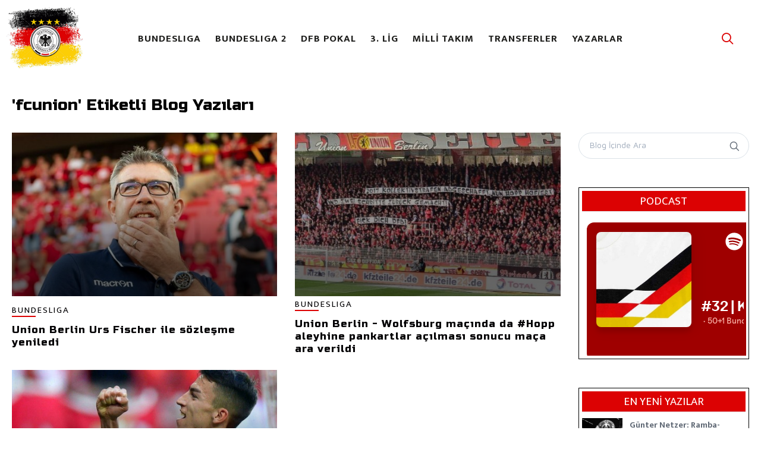

--- FILE ---
content_type: text/html; charset=UTF-8
request_url: https://www.almanfutbolu.com/etiket/fcunion
body_size: 5948
content:
<!DOCTYPE html>
<html lang="tr">
    <head>
    <title>Alman Futbolu | 'fcunion' Etiketli Blog Yazıları</title>
    <meta name="description" content="'fcunion' Etiketli Blog Yazıları" />
        <meta property="og:type" content="website"/>
    <meta property="og:title" content="Alman Futbolu | \'fcunion\' Etiketli Blog Yazıları"/>
    <meta property="og:image" content="https://www.almanfutbolu.com/themes/new/uploads/logo.png" />
    <meta property="og:description" content="\'fcunion\' Etiketli Blog Yazıları"/>
    <meta property="og:url" content="https://www.almanfutbolu.com/etiket/fcunion"/>
    
        <meta name="google-site-verification" content="W09ElYu2EmSVJP44CHIXN0lUtqGjvcoTRYFuMPvVTz4" />
<meta name="robots" content="index, follow">
<meta charset="utf-8">
<meta name="viewport" content="width=device-width, initial-scale=1.0, maximum-scale=1.0, user-scalable=no">
<link rel="icon" type="image/png" href="https://www.almanfutbolu.com/uploads/favicon.png" />
<link href="https://fonts.googleapis.com/css2?family=Anton&family=Russo+One&family=Work+Sans:wght@400;700&family=Mukta:wght@400;700&family=Russo+One&display=swap" rel="stylesheet" />
<link rel="stylesheet" media="screen" href="https://www.almanfutbolu.com/themes/new/css/vendor.min.css" />
<link id="mainStyles" rel="stylesheet" media="screen" href="https://www.almanfutbolu.com/themes/new/css/styles.min.css" />
<link rel="stylesheet" href="https://www.almanfutbolu.com/themes/new/css/jquery.fancybox.css"  />
<link rel="stylesheet" href="https://www.almanfutbolu.com/themes/new/css/custom.css?v=2306" />
<base href="https://www.almanfutbolu.com/" />
<script src="https://www.almanfutbolu.com/themes/new/js/modernizr.min.js"></script>
<script>
    var base = "https://www.almanfutbolu.com";
</script>

    <script src="https://apis.google.com/js/platform.js"></script>
</head>
<body>
    <div class="offcanvas-container" id="mobile-menu">
    
    <nav class="offcanvas-menu">
                <ul>
                            <li>
                                            <a href="https://www.almanfutbolu.com/bundesliga" class=""   ><span> BUNDESLIGA  </span></a>
                                        </li>
                                <li>
                                            <a href="https://www.almanfutbolu.com/bundesliga-2" class=""   ><span> BUNDESLIGA 2  </span></a>
                                        </li>
                                <li>
                                            <a href="https://www.almanfutbolu.com/dfb-pokal" class=""   ><span> DFB POKAL  </span></a>
                                        </li>
                                <li>
                                            <a href="https://www.almanfutbolu.com/3--lig" class=""   ><span> 3. LİG  </span></a>
                                        </li>
                                <li>
                                            <a href="https://www.almanfutbolu.com/milli-takim" class=""   ><span> MİLLİ TAKIM  </span></a>
                                        </li>
                                <li>
                                            <a href="https://www.almanfutbolu.com/transferler" class=""   ><span> TRANSFERLER  </span></a>
                                        </li>
                                <li>
                                            <a href="/yazarlar" class=""   ><span> YAZARLAR  </span></a>
                                        </li>
                        </ul>
        
    </nav>
</div>



<header class="navbar">
    <form class="site-search search-form" method="post">
        <input type="hidden" value="arama" id="su" />
        <input type="text" name="searchprod" id="searchprod" placeholder="Arama" />
        <div class="search-tools"><span class="close-search"><i class="icon-cross"></i></span></div>
        <div class="srctypebox">
            
        </div>
    </form>
    <div class="site-branding">
        <div class="inner">
            <!-- Off-Canvas Toggle (#shop-categories)-->
            <!-- Off-Canvas Toggle (#mobile-menu)--><a class="offcanvas-toggle menu-toggle" href="#mobile-menu" data-toggle="offcanvas"></a>
            <!-- Site Logo--><a class="site-logo" href="https://www.almanfutbolu.com"><img src="https://www.almanfutbolu.com/uploads/logo.png" class="mw130" /></a>
        </div>
    </div>
    <!-- Main Navigation-->
    <nav class="site-menu">
                <ul>
                            <li>
                                            <a href="https://www.almanfutbolu.com/bundesliga" class=""   ><span> BUNDESLIGA  </span></a>
                                        </li>
                                <li>
                                            <a href="https://www.almanfutbolu.com/bundesliga-2" class=""   ><span> BUNDESLIGA 2  </span></a>
                                        </li>
                                <li>
                                            <a href="https://www.almanfutbolu.com/dfb-pokal" class=""   ><span> DFB POKAL  </span></a>
                                        </li>
                                <li>
                                            <a href="https://www.almanfutbolu.com/3--lig" class=""   ><span> 3. LİG  </span></a>
                                        </li>
                                <li>
                                            <a href="https://www.almanfutbolu.com/milli-takim" class=""   ><span> MİLLİ TAKIM  </span></a>
                                        </li>
                                <li>
                                            <a href="https://www.almanfutbolu.com/transferler" class=""   ><span> TRANSFERLER  </span></a>
                                        </li>
                                <li>
                                            <a href="/yazarlar" class=""   ><span> YAZARLAR  </span></a>
                                        </li>
                        </ul>
        
    </nav>
    <!-- Toolbar-->
    <div class="toolbar">
        <div class="inner">
            <div class="tools">
                <div class="search"><i class="icon-search"></i></div>
                    


                
            </div>
        </div>
    </div>

</header>

<div class="modal fade" id="modalBlogSidebar" tabindex="-1">
    <div class="modal-dialog">
        <div class="modal-content">

            <div class="modal-body">
                <section class="widget">
                    <form class="input-group form-group" method="get" action="https://www.almanfutbolu.com/arama"><span class="input-group-btn">
                            <button type="submit"><i class="icon-search"></i></button></span>
                        <input class="form-control" type="search" placeholder="Blog İçinde Ara" name="q" value="" />
                    </form>
                </section>

                <section class="widget widget-featured-posts custom-widget mt-5">
                    <h3 class="widget-title">PODCAST</h3>
                    <iframe src="https://open.spotify.com/embed-podcast/show/6frbAFxYYQ4c6NeFB9vvyZ" width="100%" height="232" frameborder="0" allowtransparency="true" allow="encrypted-media"></iframe>
                </section> 

                <section class="widget widget-featured-posts custom-widget mt-5">
                    <h3 class="widget-title">EN YENİ YAZILAR</h3>
                                            <div class="entry">
                            <div class="entry-thumb"><a href="https://www.almanfutbolu.com/gunter-netzer-ramba-zambanin-asi-bestecisi"><img src="https://www.almanfutbolu.com/themes/new/images/spinnerx.gif" data-src="https://www.almanfutbolu.com/uploads/2025/10/2-thumb-0a2tpmu6bd4ddtbep-102.jpg" class="lazy prldr2" /></a></div>
                            <div class="entry-content">
                                <h4 class="entry-title"><a href="https://www.almanfutbolu.com/gunter-netzer-ramba-zambanin-asi-bestecisi" title="Günter Netzer: Ramba-Zamba&#039;nın Asi Bestecisi">Günter Netzer: Ramba-Zamba&#039;nın Asi Bestecisi</a></h4>
                                <span class="entry-meta"><i class="iconx icon-clock"></i> 28/10/2025</span>
                            </div>
                        </div>
                                            <div class="entry">
                            <div class="entry-thumb"><a href="https://www.almanfutbolu.com/sv-07-elversbergin-sessiz-yukselisi"><img src="https://www.almanfutbolu.com/themes/new/images/spinnerx.gif" data-src="https://www.almanfutbolu.com/uploads/2025/10/2-thumb-0j8i0zukmjkdp9knv-609.jpg" class="lazy prldr2" /></a></div>
                            <div class="entry-content">
                                <h4 class="entry-title"><a href="https://www.almanfutbolu.com/sv-07-elversbergin-sessiz-yukselisi" title="Bir Kasabanın Futbol Masalı: SV 07 Elversberg&#039;in Sessiz Yükselişi">Bir Kasabanın Futbol Masalı: SV 07 Elversberg&#039;in Sessiz Yükselişi</a></h4>
                                <span class="entry-meta"><i class="iconx icon-clock"></i> 23/10/2025</span>
                            </div>
                        </div>
                                            <div class="entry">
                            <div class="entry-thumb"><a href="https://www.almanfutbolu.com/hamburgsv-tarihin-taraftarin-ve-futbolun-kalbi"><img src="https://www.almanfutbolu.com/themes/new/images/spinnerx.gif" data-src="https://www.almanfutbolu.com/uploads/2025/10/2-thumb-0pvm-uha2wkbmht4-233.jpg" class="lazy prldr2" /></a></div>
                            <div class="entry-content">
                                <h4 class="entry-title"><a href="https://www.almanfutbolu.com/hamburgsv-tarihin-taraftarin-ve-futbolun-kalbi" title="Hamburger SV: Tarihin, Taraftarın ve Futbolun&nbsp;Kalbi">Hamburger SV: Tarihin, Taraftarın ve Futbolun&nbsp;Kalbi</a></h4>
                                <span class="entry-meta"><i class="iconx icon-clock"></i> 16/10/2025</span>
                            </div>
                        </div>
                                            <div class="entry">
                            <div class="entry-thumb"><a href="https://www.almanfutbolu.com/1971-bundesliga-skandali-sike-para-ve-futbolun-kara-gunu"><img src="https://www.almanfutbolu.com/themes/new/images/spinnerx.gif" data-src="https://www.almanfutbolu.com/uploads/2025/10/2-thumb-15vwgeggbkm-xxsmccyus4g-255.webp" class="lazy prldr2" /></a></div>
                            <div class="entry-content">
                                <h4 class="entry-title"><a href="https://www.almanfutbolu.com/1971-bundesliga-skandali-sike-para-ve-futbolun-kara-gunu" title="1971 Bundesliga Skandalı: Şike, Para ve Futbolun Kara Günü">1971 Bundesliga Skandalı: Şike, Para ve Futbolun Kara Günü</a></h4>
                                <span class="entry-meta"><i class="iconx icon-clock"></i> 01/10/2025</span>
                            </div>
                        </div>
                                            <div class="entry">
                            <div class="entry-thumb"><a href="https://www.almanfutbolu.com/partita-della-lattina-bir-coca-cola-kutusunun-yazdigi-tarih"><img src="https://www.almanfutbolu.com/themes/new/images/spinnerx.gif" data-src="https://www.almanfutbolu.com/uploads/2025/09/2-thumb-whatsapp-gorsel-2025-09-11-saat-20-50-00fd12a604-499.jpg" class="lazy prldr2" /></a></div>
                            <div class="entry-content">
                                <h4 class="entry-title"><a href="https://www.almanfutbolu.com/partita-della-lattina-bir-coca-cola-kutusunun-yazdigi-tarih" title="Partita della Lattina: Bir Coca-Cola Kutusunun Yazdığı Tarih">Partita della Lattina: Bir Coca-Cola Kutusunun Yazdığı Tarih</a></h4>
                                <span class="entry-meta"><i class="iconx icon-clock"></i> 14/09/2025</span>
                            </div>
                        </div>
                                            <div class="entry">
                            <div class="entry-thumb"><a href="https://www.almanfutbolu.com/almanya-nin-bolunmus-ruhu--lutz-eigendorf-un-olumu-ve-sirlar"><img src="https://www.almanfutbolu.com/themes/new/images/spinnerx.gif" data-src="https://www.almanfutbolu.com/uploads/2024/03/2-thumb-3-582.jpg" class="lazy prldr2" /></a></div>
                            <div class="entry-content">
                                <h4 class="entry-title"><a href="https://www.almanfutbolu.com/almanya-nin-bolunmus-ruhu--lutz-eigendorf-un-olumu-ve-sirlar" title="Almanya&#039;nın Bölünmüş Ruhu: Lutz Eigendorf&#039;un Ölümü ve Sırlar">Almanya&#039;nın Bölünmüş Ruhu: Lutz Eigendorf&#039;un Ölümü ve Sırlar</a></h4>
                                <span class="entry-meta"><i class="iconx icon-clock"></i> 07/03/2024</span>
                            </div>
                        </div>
                                            <div class="entry">
                            <div class="entry-thumb"><a href="https://www.almanfutbolu.com/hayatta-kalmak-icin-surekli-savasmak-istemiyorum-jonas-hector"><img src="https://www.almanfutbolu.com/themes/new/images/spinnerx.gif" data-src="https://www.almanfutbolu.com/uploads/2023/05/2-thumb-1-496.png" class="lazy prldr2" /></a></div>
                            <div class="entry-content">
                                <h4 class="entry-title"><a href="https://www.almanfutbolu.com/hayatta-kalmak-icin-surekli-savasmak-istemiyorum-jonas-hector" title="&bdquo;Hayatta kalmak için sürekli savaşmak istemiyorum&quot; - Jonas Hector Röportaj Çevirisi">&bdquo;Hayatta kalmak için sürekli savaşmak istemiyorum&quot; - Jonas Hector Röportaj Çevirisi</a></h4>
                                <span class="entry-meta"><i class="iconx icon-clock"></i> 27/05/2023</span>
                            </div>
                        </div>
                                            <div class="entry">
                            <div class="entry-thumb"><a href="https://www.almanfutbolu.com/almanyanin-sag-sol-derbisi-st-pauli--hansa-rostocka-karsi"><img src="https://www.almanfutbolu.com/themes/new/images/spinnerx.gif" data-src="https://www.almanfutbolu.com/uploads/2023/02/2-thumb-image1-323.jpeg" class="lazy prldr2" /></a></div>
                            <div class="entry-content">
                                <h4 class="entry-title"><a href="https://www.almanfutbolu.com/almanyanin-sag-sol-derbisi-st-pauli--hansa-rostocka-karsi" title="Almanya&#039;nın Sağ-Sol Derbisi: St. Pauli, Hansa Rostock&#039;a Karşı">Almanya&#039;nın Sağ-Sol Derbisi: St. Pauli, Hansa Rostock&#039;a Karşı</a></h4>
                                <span class="entry-meta"><i class="iconx icon-clock"></i> 02/02/2023</span>
                            </div>
                        </div>
                                            <div class="entry">
                            <div class="entry-thumb"><a href="https://www.almanfutbolu.com/bundesrapor-22-23--14"><img src="https://www.almanfutbolu.com/themes/new/images/spinnerx.gif" data-src="https://www.almanfutbolu.com/uploads/2021/01/2-thumb-8-thumb-dalv6axw4aaudnk-002-060.jpg" class="lazy prldr2" /></a></div>
                            <div class="entry-content">
                                <h4 class="entry-title"><a href="https://www.almanfutbolu.com/bundesrapor-22-23--14" title="Bundesrapor 22/23 #14">Bundesrapor 22/23 #14</a></h4>
                                <span class="entry-meta"><i class="iconx icon-clock"></i> 11/11/2022</span>
                            </div>
                        </div>
                                            <div class="entry">
                            <div class="entry-thumb"><a href="https://www.almanfutbolu.com/bundesrapor-22-23--13"><img src="https://www.almanfutbolu.com/themes/new/images/spinnerx.gif" data-src="https://www.almanfutbolu.com/uploads/2021/01/2-thumb-8-thumb-dalv6axw4aaudnk-002-060.jpg" class="lazy prldr2" /></a></div>
                            <div class="entry-content">
                                <h4 class="entry-title"><a href="https://www.almanfutbolu.com/bundesrapor-22-23--13" title="Bundesrapor 22/23 #13">Bundesrapor 22/23 #13</a></h4>
                                <span class="entry-meta"><i class="iconx icon-clock"></i> 07/11/2022</span>
                            </div>
                        </div>
                    
                </section>

                <section class="widget widget-featured-posts custom-widget mt-5">
                    <h3 class="widget-title">Yazarlar</h3>
                                            <div class="entry">
                            <div class="entry-thumb"><a href="https://www.almanfutbolu.com/yazar/ali-ece"><img src="https://www.almanfutbolu.com/themes/new/images/spinnerx.gif" data-src="https://www.almanfutbolu.com/uploads/2019/12/5b100f8466a97c43510e3ae6-071.png" class="lazy prldr2" /></a></div>
                            <div class="entry-content">
                                <h4 class="entry-title"><a href="https://www.almanfutbolu.com/yazar/ali-ece" title="Ali Ece">Ali Ece</a></h4>
                            </div>
                        </div>
                                            <div class="entry">
                            <div class="entry-thumb"><a href="https://www.almanfutbolu.com/yazar/atilay-ozturk"><img src="https://www.almanfutbolu.com/themes/new/images/spinnerx.gif" data-src="https://www.almanfutbolu.com/uploads/2021/06/6xhkboyh400x400-712.jpg" class="lazy prldr2" /></a></div>
                            <div class="entry-content">
                                <h4 class="entry-title"><a href="https://www.almanfutbolu.com/yazar/atilay-ozturk" title="Atılay Öztürk">Atılay Öztürk</a></h4>
                            </div>
                        </div>
                                            <div class="entry">
                            <div class="entry-thumb"><a href="https://www.almanfutbolu.com/yazar/bektas-aras"><img src="https://www.almanfutbolu.com/themes/new/images/spinnerx.gif" data-src="https://www.almanfutbolu.com/uploads/2020/08/whatsapp-image-2020-08-13-at-19-54-04-285.jpeg" class="lazy prldr2" /></a></div>
                            <div class="entry-content">
                                <h4 class="entry-title"><a href="https://www.almanfutbolu.com/yazar/bektas-aras" title="Bektaş Aras">Bektaş Aras</a></h4>
                            </div>
                        </div>
                                            <div class="entry">
                            <div class="entry-thumb"><a href="https://www.almanfutbolu.com/yazar/duran-erdem"><img src="https://www.almanfutbolu.com/themes/new/images/spinnerx.gif" data-src="https://www.almanfutbolu.com/uploads/2021/03/b99ea81c-6f0b-4592-b497-92dd040482b1-964.jpg" class="lazy prldr2" /></a></div>
                            <div class="entry-content">
                                <h4 class="entry-title"><a href="https://www.almanfutbolu.com/yazar/duran-erdem" title="Duran Erdem">Duran Erdem</a></h4>
                            </div>
                        </div>
                                            <div class="entry">
                            <div class="entry-thumb"><a href="https://www.almanfutbolu.com/yazar/eintracht-frankfurt-turkiye"><img src="https://www.almanfutbolu.com/themes/new/images/spinnerx.gif" data-src="https://www.almanfutbolu.com/uploads/2019/10/qkj3iboa400x400-497.jpg" class="lazy prldr2" /></a></div>
                            <div class="entry-content">
                                <h4 class="entry-title"><a href="https://www.almanfutbolu.com/yazar/eintracht-frankfurt-turkiye" title="Eintracht Frankfurt Türkiye">Eintracht Frankfurt Türkiye</a></h4>
                            </div>
                        </div>
                                            <div class="entry">
                            <div class="entry-thumb"><a href="https://www.almanfutbolu.com/yazar/kerem-kizilboga"><img src="https://www.almanfutbolu.com/themes/new/images/spinnerx.gif" data-src="https://www.almanfutbolu.com/uploads/2021/03/u6ugpej1-874.jpg" class="lazy prldr2" /></a></div>
                            <div class="entry-content">
                                <h4 class="entry-title"><a href="https://www.almanfutbolu.com/yazar/kerem-kizilboga" title="Kerem Kızılboğa">Kerem Kızılboğa</a></h4>
                            </div>
                        </div>
                                            <div class="entry">
                            <div class="entry-thumb"><a href="https://www.almanfutbolu.com/yazar/mert-efe-ertem"><img src="https://www.almanfutbolu.com/themes/new/images/spinnerx.gif" data-src="https://www.almanfutbolu.com/uploads/2020/10/sss-189.jpg" class="lazy prldr2" /></a></div>
                            <div class="entry-content">
                                <h4 class="entry-title"><a href="https://www.almanfutbolu.com/yazar/mert-efe-ertem" title="Mert Efe Ertem">Mert Efe Ertem</a></h4>
                            </div>
                        </div>
                                            <div class="entry">
                            <div class="entry-thumb"><a href="https://www.almanfutbolu.com/yazar/mustafa-yigit"><img src="https://www.almanfutbolu.com/themes/new/images/spinnerx.gif" data-src="https://www.almanfutbolu.com/uploads/2022/05/ss-750.jpg" class="lazy prldr2" /></a></div>
                            <div class="entry-content">
                                <h4 class="entry-title"><a href="https://www.almanfutbolu.com/yazar/mustafa-yigit" title="Mustafa Yiğit">Mustafa Yiğit</a></h4>
                            </div>
                        </div>
                                            <div class="entry">
                            <div class="entry-thumb"><a href="https://www.almanfutbolu.com/yazar/ozan-can-sulum"><img src="https://www.almanfutbolu.com/themes/new/images/spinnerx.gif" data-src="https://www.almanfutbolu.com/uploads/2020/06/rb6kcxa400x400-076.jpg" class="lazy prldr2" /></a></div>
                            <div class="entry-content">
                                <h4 class="entry-title"><a href="https://www.almanfutbolu.com/yazar/ozan-can-sulum" title="Ozan Can Sülüm">Ozan Can Sülüm</a></h4>
                            </div>
                        </div>
                                            <div class="entry">
                            <div class="entry-thumb"><a href="https://www.almanfutbolu.com/yazar/samet-ozden"><img src="https://www.almanfutbolu.com/themes/new/images/spinnerx.gif" data-src="https://www.almanfutbolu.com/uploads/2018/02/img-20170510-wa0038-907.jpg" class="lazy prldr2" /></a></div>
                            <div class="entry-content">
                                <h4 class="entry-title"><a href="https://www.almanfutbolu.com/yazar/samet-ozden" title="Samet Özden">Samet Özden</a></h4>
                            </div>
                        </div>
                                            <div class="entry">
                            <div class="entry-thumb"><a href="https://www.almanfutbolu.com/yazar/st--pauli-turkiye"><img src="https://www.almanfutbolu.com/themes/new/images/spinnerx.gif" data-src="https://www.almanfutbolu.com/uploads/2023/02/vpzc4ip9400x400-125.jpg" class="lazy prldr2" /></a></div>
                            <div class="entry-content">
                                <h4 class="entry-title"><a href="https://www.almanfutbolu.com/yazar/st--pauli-turkiye" title="St. Pauli Türkiye">St. Pauli Türkiye</a></h4>
                            </div>
                        </div>
                                            <div class="entry">
                            <div class="entry-thumb"><a href="https://www.almanfutbolu.com/yazar/veli-ismail"><img src="https://www.almanfutbolu.com/themes/new/images/spinnerx.gif" data-src="https://www.almanfutbolu.com/uploads/2020/09/tsmsrlod-673.jpg" class="lazy prldr2" /></a></div>
                            <div class="entry-content">
                                <h4 class="entry-title"><a href="https://www.almanfutbolu.com/yazar/veli-ismail" title="Veli İsmail">Veli İsmail</a></h4>
                            </div>
                        </div>
                                            <div class="entry">
                            <div class="entry-thumb"><a href="https://www.almanfutbolu.com/yazar/yasin-cantali"><img src="https://www.almanfutbolu.com/themes/new/images/spinnerx.gif" data-src="https://www.almanfutbolu.com/uploads/2021/04/kkpbip4-208.jpg" class="lazy prldr2" /></a></div>
                            <div class="entry-content">
                                <h4 class="entry-title"><a href="https://www.almanfutbolu.com/yazar/yasin-cantali" title="Yasin Çantalı">Yasin Çantalı</a></h4>
                            </div>
                        </div>
                    
                </section>

                <section class="widget widget-tags custom-widget mt-5">
                    <h3 class="widget-title">Popüler Etiketler</h3>
                                            <a class="tag" href="https://www.almanfutbolu.com/etiket/wembley">#wembley</a>
                                            <a class="tag" href="https://www.almanfutbolu.com/etiket/franz-beckenbauer">#franz beckenbauer</a>
                                            <a class="tag" href="https://www.almanfutbolu.com/etiket/bayern">#Bayern</a>
                                            <a class="tag" href="https://www.almanfutbolu.com/etiket/hamburg">#Hamburg</a>
                                            <a class="tag" href="https://www.almanfutbolu.com/etiket/euro-1972">#euro 1972</a>
                                            <a class="tag" href="https://www.almanfutbolu.com/etiket/bundesliga">#bundesliga</a>
                                            <a class="tag" href="https://www.almanfutbolu.com/etiket/monchengladbach">#mönchengladbach</a>
                                            <a class="tag" href="https://www.almanfutbolu.com/etiket/gunter-netzer">#Günter Netzer</a>
                                            <a class="tag" href="https://www.almanfutbolu.com/etiket/elversberg">#elversberg</a>
                                            <a class="tag" href="https://www.almanfutbolu.com/etiket/spiesen-elversberg">#Spiesen Elversberg</a>
                                            <a class="tag" href="https://www.almanfutbolu.com/etiket/horst-steffen">#Horst Steffen</a>
                                            <a class="tag" href="https://www.almanfutbolu.com/etiket/2--bundesliga">#2. Bundesliga</a>
                                            <a class="tag" href="https://www.almanfutbolu.com/etiket/st--pauli">#St. Pauli</a>
                                            <a class="tag" href="https://www.almanfutbolu.com/etiket/volksparkstadion">#Volksparkstadion</a>
                                            <a class="tag" href="https://www.almanfutbolu.com/etiket/uwe-seeler">#Uwe Seeler</a>
                    
                </section>
            </div>
        </div>
    </div>
</div>


<div class="offcanvas-wrapper">

    <div class="page-title">
        <div class="container">
            <div class="column">
                <h1>'fcunion' Etiketli Blog Yazıları</h1>
            </div>
        </div>
    </div>

    <div class="container padding-bottom-3x mb-1">
        <div class="row">
            <div class="col-xl-9 col-lg-8">
                <div class="row">
                                            <div class="col-md-6 mb-4 blog-post custom-post">
                                                        <div class="post-summary-container">
                                <div class="post-summary d-flex align-items-center flex-wrap justify-content-center">
                                    <div class="post-precontent">Bundesliga&#039;nın yeni ekibi Union Berlin teknik direktörü Urs Fischer ile sözleşmesini 1 sene daha uzattı.

Fischer&#039;in sözleşmesi 2021&#039;de sona erecek.

#fcunion 
</div>
                                    <a href="https://www.almanfutbolu.com/union-berlin-urs-fischer-ile-sozlesme-yeniledi" class="btn btn-secondary br-0">Devamı</a>
                                </div>
                            </div>
                            <a class="post-thumb imgwh100" href="https://www.almanfutbolu.com/union-berlin-urs-fischer-ile-sozlesme-yeniledi">
                                <img src="https://www.almanfutbolu.com/themes/new/images/spinnerx.gif" data-src="https://www.almanfutbolu.com/uploads/2019/10/1-thumb-EFTQzf7XYAAegOb.jpg" title="Union Berlin Urs Fischer ile sözleşme yeniledi" alt="Union Berlin Urs Fischer ile sözleşme yeniledi" class="lazy prldr2" />
                            </a>
                            <div class="post-caption d-flex flex-wrap align-content-center">
                                <a class="pcategory" href="https://www.almanfutbolu.com/blog/bundesliga">BUNDESLIGA</a>
                                <h3 class="post-title"><a href="https://www.almanfutbolu.com/union-berlin-urs-fischer-ile-sozlesme-yeniledi" title="Union Berlin Urs Fischer ile sözleşme yeniledi">Union Berlin Urs Fischer ile sözleşme yeniledi</a></h3>
                            </div>
                        </div>
                                            <div class="col-md-6 mb-4 blog-post custom-post">
                                                        <div class="post-summary-container">
                                <div class="post-summary d-flex align-items-center flex-wrap justify-content-center">
                                    <div class="post-precontent">Union Berlin - Wolfsburg maçında da #Hopp aleyhine pankartlar açılması sonucu maça ara verildi.

#fcunion #fcuwob 
Maç kaldığı yerden devam ediyor.
</div>
                                    <a href="https://www.almanfutbolu.com/union-berlin---wolfsburg-macinda-da--hopp-aleyhine-pankartlar-acilmasi-sonucu-maca-ara-verildi" class="btn btn-secondary br-0">Devamı</a>
                                </div>
                            </div>
                            <a class="post-thumb imgwh100" href="https://www.almanfutbolu.com/union-berlin---wolfsburg-macinda-da--hopp-aleyhine-pankartlar-acilmasi-sonucu-maca-ara-verildi">
                                <img src="https://www.almanfutbolu.com/themes/new/images/spinnerx.gif" data-src="https://www.almanfutbolu.com/uploads/2020/03/1-thumb-ESBuM6SWoAEaDnU.jpg" title="Union Berlin - Wolfsburg maçında da #Hopp aleyhine pankartlar açılması sonucu maça ara verildi" alt="Union Berlin - Wolfsburg maçında da #Hopp aleyhine pankartlar açılması sonucu maça ara verildi" class="lazy prldr2" />
                            </a>
                            <div class="post-caption d-flex flex-wrap align-content-center">
                                <a class="pcategory" href="https://www.almanfutbolu.com/blog/bundesliga">BUNDESLIGA</a>
                                <h3 class="post-title"><a href="https://www.almanfutbolu.com/union-berlin---wolfsburg-macinda-da--hopp-aleyhine-pankartlar-acilmasi-sonucu-maca-ara-verildi" title="Union Berlin - Wolfsburg maçında da #Hopp aleyhine pankartlar açılması sonucu maça ara verildi">Union Berlin - Wolfsburg maçında da #Hopp aleyhine pankartlar açılması sonucu maça ara verildi</a></h3>
                            </div>
                        </div>
                                            <div class="col-md-6 mb-4 blog-post custom-post">
                                                        <div class="post-summary-container">
                                <div class="post-summary d-flex align-items-center flex-wrap justify-content-center">
                                    <div class="post-precontent">Union Berlin, Slavia Prag oyuncusu Hırvat forvet Petar Musa&#039;yı satın alma opsiyonu ile sezon sonuna kadar kiraladı. 
#FCUnion #DeadlineDay 
</div>
                                    <a href="https://www.almanfutbolu.com/union-berlin-petar-musa---039-yi-satin-alma-opsiyonu-ile-sezon-sonuna-kadar-kiraladi" class="btn btn-secondary br-0">Devamı</a>
                                </div>
                            </div>
                            <a class="post-thumb imgwh100" href="https://www.almanfutbolu.com/union-berlin-petar-musa---039-yi-satin-alma-opsiyonu-ile-sezon-sonuna-kadar-kiraladi">
                                <img src="https://www.almanfutbolu.com/themes/new/images/spinnerx.gif" data-src="https://www.almanfutbolu.com/uploads/2021/02/1-thumb-EtJeqILXEAI-dzv.jpg" title="Union Berlin Petar Musa&#039;yı satın alma opsiyonu ile sezon sonuna kadar kiraladı" alt="Union Berlin Petar Musa&#039;yı satın alma opsiyonu ile sezon sonuna kadar kiraladı" class="lazy prldr2" />
                            </a>
                            <div class="post-caption d-flex flex-wrap align-content-center">
                                <a class="pcategory" href="https://www.almanfutbolu.com/blog/transferler">TRANSFERLER</a>
                                <h3 class="post-title"><a href="https://www.almanfutbolu.com/union-berlin-petar-musa---039-yi-satin-alma-opsiyonu-ile-sezon-sonuna-kadar-kiraladi" title="Union Berlin Petar Musa&#039;yı satın alma opsiyonu ile sezon sonuna kadar kiraladı">Union Berlin Petar Musa&#039;yı satın alma opsiyonu ile sezon sonuna kadar kiraladı</a></h3>
                            </div>
                        </div>
                    
                </div>
                
            </div>

            <div class="col-xl-3 col-lg-4">
                <button class="sidebar-toggle position-left" data-toggle="modal" data-target="#modalBlogSidebar"><i class="icon-layout"></i></button>
                <aside class="sidebar sidebar-offcanvas">

                    <section class="widget">
                        <form class="input-group form-group" method="get" action="https://www.almanfutbolu.com/blog"><span class="input-group-btn">
                                <button type="submit"><i class="icon-search"></i></button></span>
                            <input class="form-control" type="search" placeholder="Blog İçinde Ara" name="q" value="" />
                        </form>
                    </section>


                    <section class="widget widget-featured-posts custom-widget mt-5">
                        <h3 class="widget-title">PODCAST</h3>
                        <iframe src="https://open.spotify.com/embed-podcast/show/6frbAFxYYQ4c6NeFB9vvyZ" width="100%" height="232" frameborder="0" allowtransparency="true" allow="encrypted-media"></iframe>
                    </section> 
                        
                    <section class="widget widget-featured-posts custom-widget mt-5">
                        <h3 class="widget-title">EN YENİ YAZILAR</h3>
                                                    <div class="entry">
                                <div class="entry-thumb"><a href="https://www.almanfutbolu.com/gunter-netzer-ramba-zambanin-asi-bestecisi"><img src="https://www.almanfutbolu.com/themes/new/images/spinnerx.gif" data-src="https://www.almanfutbolu.com/uploads/2025/10/2-thumb-0a2tpmu6bd4ddtbep-102.jpg" class="lazy prldr2" /></a></div>
                                <div class="entry-content">
                                    <h4 class="entry-title"><a href="https://www.almanfutbolu.com/gunter-netzer-ramba-zambanin-asi-bestecisi" title="Günter Netzer: Ramba-Zamba&#039;nın Asi Bestecisi">Günter Netzer: Ramba-Zamba&#039;nın Asi Bestecisi</a></h4>
                                    <span class="entry-meta"><i class="iconx icon-clock"></i> 28/10/2025</span>
                                </div>
                            </div>
                                                    <div class="entry">
                                <div class="entry-thumb"><a href="https://www.almanfutbolu.com/sv-07-elversbergin-sessiz-yukselisi"><img src="https://www.almanfutbolu.com/themes/new/images/spinnerx.gif" data-src="https://www.almanfutbolu.com/uploads/2025/10/2-thumb-0j8i0zukmjkdp9knv-609.jpg" class="lazy prldr2" /></a></div>
                                <div class="entry-content">
                                    <h4 class="entry-title"><a href="https://www.almanfutbolu.com/sv-07-elversbergin-sessiz-yukselisi" title="Bir Kasabanın Futbol Masalı: SV 07 Elversberg&#039;in Sessiz Yükselişi">Bir Kasabanın Futbol Masalı: SV 07 Elversberg&#039;in Sessiz Yükselişi</a></h4>
                                    <span class="entry-meta"><i class="iconx icon-clock"></i> 23/10/2025</span>
                                </div>
                            </div>
                                                    <div class="entry">
                                <div class="entry-thumb"><a href="https://www.almanfutbolu.com/hamburgsv-tarihin-taraftarin-ve-futbolun-kalbi"><img src="https://www.almanfutbolu.com/themes/new/images/spinnerx.gif" data-src="https://www.almanfutbolu.com/uploads/2025/10/2-thumb-0pvm-uha2wkbmht4-233.jpg" class="lazy prldr2" /></a></div>
                                <div class="entry-content">
                                    <h4 class="entry-title"><a href="https://www.almanfutbolu.com/hamburgsv-tarihin-taraftarin-ve-futbolun-kalbi" title="Hamburger SV: Tarihin, Taraftarın ve Futbolun&nbsp;Kalbi">Hamburger SV: Tarihin, Taraftarın ve Futbolun&nbsp;Kalbi</a></h4>
                                    <span class="entry-meta"><i class="iconx icon-clock"></i> 16/10/2025</span>
                                </div>
                            </div>
                                                    <div class="entry">
                                <div class="entry-thumb"><a href="https://www.almanfutbolu.com/1971-bundesliga-skandali-sike-para-ve-futbolun-kara-gunu"><img src="https://www.almanfutbolu.com/themes/new/images/spinnerx.gif" data-src="https://www.almanfutbolu.com/uploads/2025/10/2-thumb-15vwgeggbkm-xxsmccyus4g-255.webp" class="lazy prldr2" /></a></div>
                                <div class="entry-content">
                                    <h4 class="entry-title"><a href="https://www.almanfutbolu.com/1971-bundesliga-skandali-sike-para-ve-futbolun-kara-gunu" title="1971 Bundesliga Skandalı: Şike, Para ve Futbolun Kara Günü">1971 Bundesliga Skandalı: Şike, Para ve Futbolun Kara Günü</a></h4>
                                    <span class="entry-meta"><i class="iconx icon-clock"></i> 01/10/2025</span>
                                </div>
                            </div>
                                                    <div class="entry">
                                <div class="entry-thumb"><a href="https://www.almanfutbolu.com/partita-della-lattina-bir-coca-cola-kutusunun-yazdigi-tarih"><img src="https://www.almanfutbolu.com/themes/new/images/spinnerx.gif" data-src="https://www.almanfutbolu.com/uploads/2025/09/2-thumb-whatsapp-gorsel-2025-09-11-saat-20-50-00fd12a604-499.jpg" class="lazy prldr2" /></a></div>
                                <div class="entry-content">
                                    <h4 class="entry-title"><a href="https://www.almanfutbolu.com/partita-della-lattina-bir-coca-cola-kutusunun-yazdigi-tarih" title="Partita della Lattina: Bir Coca-Cola Kutusunun Yazdığı Tarih">Partita della Lattina: Bir Coca-Cola Kutusunun Yazdığı Tarih</a></h4>
                                    <span class="entry-meta"><i class="iconx icon-clock"></i> 14/09/2025</span>
                                </div>
                            </div>
                                                    <div class="entry">
                                <div class="entry-thumb"><a href="https://www.almanfutbolu.com/almanya-nin-bolunmus-ruhu--lutz-eigendorf-un-olumu-ve-sirlar"><img src="https://www.almanfutbolu.com/themes/new/images/spinnerx.gif" data-src="https://www.almanfutbolu.com/uploads/2024/03/2-thumb-3-582.jpg" class="lazy prldr2" /></a></div>
                                <div class="entry-content">
                                    <h4 class="entry-title"><a href="https://www.almanfutbolu.com/almanya-nin-bolunmus-ruhu--lutz-eigendorf-un-olumu-ve-sirlar" title="Almanya&#039;nın Bölünmüş Ruhu: Lutz Eigendorf&#039;un Ölümü ve Sırlar">Almanya&#039;nın Bölünmüş Ruhu: Lutz Eigendorf&#039;un Ölümü ve Sırlar</a></h4>
                                    <span class="entry-meta"><i class="iconx icon-clock"></i> 07/03/2024</span>
                                </div>
                            </div>
                                                    <div class="entry">
                                <div class="entry-thumb"><a href="https://www.almanfutbolu.com/hayatta-kalmak-icin-surekli-savasmak-istemiyorum-jonas-hector"><img src="https://www.almanfutbolu.com/themes/new/images/spinnerx.gif" data-src="https://www.almanfutbolu.com/uploads/2023/05/2-thumb-1-496.png" class="lazy prldr2" /></a></div>
                                <div class="entry-content">
                                    <h4 class="entry-title"><a href="https://www.almanfutbolu.com/hayatta-kalmak-icin-surekli-savasmak-istemiyorum-jonas-hector" title="&bdquo;Hayatta kalmak için sürekli savaşmak istemiyorum&quot; - Jonas Hector Röportaj Çevirisi">&bdquo;Hayatta kalmak için sürekli savaşmak istemiyorum&quot; - Jonas Hector Röportaj Çevirisi</a></h4>
                                    <span class="entry-meta"><i class="iconx icon-clock"></i> 27/05/2023</span>
                                </div>
                            </div>
                                                    <div class="entry">
                                <div class="entry-thumb"><a href="https://www.almanfutbolu.com/almanyanin-sag-sol-derbisi-st-pauli--hansa-rostocka-karsi"><img src="https://www.almanfutbolu.com/themes/new/images/spinnerx.gif" data-src="https://www.almanfutbolu.com/uploads/2023/02/2-thumb-image1-323.jpeg" class="lazy prldr2" /></a></div>
                                <div class="entry-content">
                                    <h4 class="entry-title"><a href="https://www.almanfutbolu.com/almanyanin-sag-sol-derbisi-st-pauli--hansa-rostocka-karsi" title="Almanya&#039;nın Sağ-Sol Derbisi: St. Pauli, Hansa Rostock&#039;a Karşı">Almanya&#039;nın Sağ-Sol Derbisi: St. Pauli, Hansa Rostock&#039;a Karşı</a></h4>
                                    <span class="entry-meta"><i class="iconx icon-clock"></i> 02/02/2023</span>
                                </div>
                            </div>
                                                    <div class="entry">
                                <div class="entry-thumb"><a href="https://www.almanfutbolu.com/bundesrapor-22-23--14"><img src="https://www.almanfutbolu.com/themes/new/images/spinnerx.gif" data-src="https://www.almanfutbolu.com/uploads/2021/01/2-thumb-8-thumb-dalv6axw4aaudnk-002-060.jpg" class="lazy prldr2" /></a></div>
                                <div class="entry-content">
                                    <h4 class="entry-title"><a href="https://www.almanfutbolu.com/bundesrapor-22-23--14" title="Bundesrapor 22/23 #14">Bundesrapor 22/23 #14</a></h4>
                                    <span class="entry-meta"><i class="iconx icon-clock"></i> 11/11/2022</span>
                                </div>
                            </div>
                                                    <div class="entry">
                                <div class="entry-thumb"><a href="https://www.almanfutbolu.com/bundesrapor-22-23--13"><img src="https://www.almanfutbolu.com/themes/new/images/spinnerx.gif" data-src="https://www.almanfutbolu.com/uploads/2021/01/2-thumb-8-thumb-dalv6axw4aaudnk-002-060.jpg" class="lazy prldr2" /></a></div>
                                <div class="entry-content">
                                    <h4 class="entry-title"><a href="https://www.almanfutbolu.com/bundesrapor-22-23--13" title="Bundesrapor 22/23 #13">Bundesrapor 22/23 #13</a></h4>
                                    <span class="entry-meta"><i class="iconx icon-clock"></i> 07/11/2022</span>
                                </div>
                            </div>
                        
                    </section>


                    <section class="widget widget-featured-posts custom-widget mt-5">
                        <h3 class="widget-title">Yazarlar</h3>
                                                    <div class="entry">
                                <div class="entry-thumb"><a href="https://www.almanfutbolu.com/yazar/ali-ece"><img src="https://www.almanfutbolu.com/themes/new/images/spinnerx.gif" data-src="https://www.almanfutbolu.com/uploads/2019/12/5b100f8466a97c43510e3ae6-071.png" class="lazy prldr2" /></a></div>
                                <div class="entry-content">
                                    <h4 class="entry-title"><a href="https://www.almanfutbolu.com/yazar/ali-ece" title="Ali Ece">Ali Ece</a></h4>
                                </div>
                            </div>
                                                    <div class="entry">
                                <div class="entry-thumb"><a href="https://www.almanfutbolu.com/yazar/atilay-ozturk"><img src="https://www.almanfutbolu.com/themes/new/images/spinnerx.gif" data-src="https://www.almanfutbolu.com/uploads/2021/06/6xhkboyh400x400-712.jpg" class="lazy prldr2" /></a></div>
                                <div class="entry-content">
                                    <h4 class="entry-title"><a href="https://www.almanfutbolu.com/yazar/atilay-ozturk" title="Atılay Öztürk">Atılay Öztürk</a></h4>
                                </div>
                            </div>
                                                    <div class="entry">
                                <div class="entry-thumb"><a href="https://www.almanfutbolu.com/yazar/bektas-aras"><img src="https://www.almanfutbolu.com/themes/new/images/spinnerx.gif" data-src="https://www.almanfutbolu.com/uploads/2020/08/whatsapp-image-2020-08-13-at-19-54-04-285.jpeg" class="lazy prldr2" /></a></div>
                                <div class="entry-content">
                                    <h4 class="entry-title"><a href="https://www.almanfutbolu.com/yazar/bektas-aras" title="Bektaş Aras">Bektaş Aras</a></h4>
                                </div>
                            </div>
                                                    <div class="entry">
                                <div class="entry-thumb"><a href="https://www.almanfutbolu.com/yazar/duran-erdem"><img src="https://www.almanfutbolu.com/themes/new/images/spinnerx.gif" data-src="https://www.almanfutbolu.com/uploads/2021/03/b99ea81c-6f0b-4592-b497-92dd040482b1-964.jpg" class="lazy prldr2" /></a></div>
                                <div class="entry-content">
                                    <h4 class="entry-title"><a href="https://www.almanfutbolu.com/yazar/duran-erdem" title="Duran Erdem">Duran Erdem</a></h4>
                                </div>
                            </div>
                                                    <div class="entry">
                                <div class="entry-thumb"><a href="https://www.almanfutbolu.com/yazar/eintracht-frankfurt-turkiye"><img src="https://www.almanfutbolu.com/themes/new/images/spinnerx.gif" data-src="https://www.almanfutbolu.com/uploads/2019/10/qkj3iboa400x400-497.jpg" class="lazy prldr2" /></a></div>
                                <div class="entry-content">
                                    <h4 class="entry-title"><a href="https://www.almanfutbolu.com/yazar/eintracht-frankfurt-turkiye" title="Eintracht Frankfurt Türkiye">Eintracht Frankfurt Türkiye</a></h4>
                                </div>
                            </div>
                                                    <div class="entry">
                                <div class="entry-thumb"><a href="https://www.almanfutbolu.com/yazar/kerem-kizilboga"><img src="https://www.almanfutbolu.com/themes/new/images/spinnerx.gif" data-src="https://www.almanfutbolu.com/uploads/2021/03/u6ugpej1-874.jpg" class="lazy prldr2" /></a></div>
                                <div class="entry-content">
                                    <h4 class="entry-title"><a href="https://www.almanfutbolu.com/yazar/kerem-kizilboga" title="Kerem Kızılboğa">Kerem Kızılboğa</a></h4>
                                </div>
                            </div>
                                                    <div class="entry">
                                <div class="entry-thumb"><a href="https://www.almanfutbolu.com/yazar/mert-efe-ertem"><img src="https://www.almanfutbolu.com/themes/new/images/spinnerx.gif" data-src="https://www.almanfutbolu.com/uploads/2020/10/sss-189.jpg" class="lazy prldr2" /></a></div>
                                <div class="entry-content">
                                    <h4 class="entry-title"><a href="https://www.almanfutbolu.com/yazar/mert-efe-ertem" title="Mert Efe Ertem">Mert Efe Ertem</a></h4>
                                </div>
                            </div>
                                                    <div class="entry">
                                <div class="entry-thumb"><a href="https://www.almanfutbolu.com/yazar/mustafa-yigit"><img src="https://www.almanfutbolu.com/themes/new/images/spinnerx.gif" data-src="https://www.almanfutbolu.com/uploads/2022/05/ss-750.jpg" class="lazy prldr2" /></a></div>
                                <div class="entry-content">
                                    <h4 class="entry-title"><a href="https://www.almanfutbolu.com/yazar/mustafa-yigit" title="Mustafa Yiğit">Mustafa Yiğit</a></h4>
                                </div>
                            </div>
                                                    <div class="entry">
                                <div class="entry-thumb"><a href="https://www.almanfutbolu.com/yazar/ozan-can-sulum"><img src="https://www.almanfutbolu.com/themes/new/images/spinnerx.gif" data-src="https://www.almanfutbolu.com/uploads/2020/06/rb6kcxa400x400-076.jpg" class="lazy prldr2" /></a></div>
                                <div class="entry-content">
                                    <h4 class="entry-title"><a href="https://www.almanfutbolu.com/yazar/ozan-can-sulum" title="Ozan Can Sülüm">Ozan Can Sülüm</a></h4>
                                </div>
                            </div>
                                                    <div class="entry">
                                <div class="entry-thumb"><a href="https://www.almanfutbolu.com/yazar/samet-ozden"><img src="https://www.almanfutbolu.com/themes/new/images/spinnerx.gif" data-src="https://www.almanfutbolu.com/uploads/2018/02/img-20170510-wa0038-907.jpg" class="lazy prldr2" /></a></div>
                                <div class="entry-content">
                                    <h4 class="entry-title"><a href="https://www.almanfutbolu.com/yazar/samet-ozden" title="Samet Özden">Samet Özden</a></h4>
                                </div>
                            </div>
                                                    <div class="entry">
                                <div class="entry-thumb"><a href="https://www.almanfutbolu.com/yazar/st--pauli-turkiye"><img src="https://www.almanfutbolu.com/themes/new/images/spinnerx.gif" data-src="https://www.almanfutbolu.com/uploads/2023/02/vpzc4ip9400x400-125.jpg" class="lazy prldr2" /></a></div>
                                <div class="entry-content">
                                    <h4 class="entry-title"><a href="https://www.almanfutbolu.com/yazar/st--pauli-turkiye" title="St. Pauli Türkiye">St. Pauli Türkiye</a></h4>
                                </div>
                            </div>
                                                    <div class="entry">
                                <div class="entry-thumb"><a href="https://www.almanfutbolu.com/yazar/veli-ismail"><img src="https://www.almanfutbolu.com/themes/new/images/spinnerx.gif" data-src="https://www.almanfutbolu.com/uploads/2020/09/tsmsrlod-673.jpg" class="lazy prldr2" /></a></div>
                                <div class="entry-content">
                                    <h4 class="entry-title"><a href="https://www.almanfutbolu.com/yazar/veli-ismail" title="Veli İsmail">Veli İsmail</a></h4>
                                </div>
                            </div>
                                                    <div class="entry">
                                <div class="entry-thumb"><a href="https://www.almanfutbolu.com/yazar/yasin-cantali"><img src="https://www.almanfutbolu.com/themes/new/images/spinnerx.gif" data-src="https://www.almanfutbolu.com/uploads/2021/04/kkpbip4-208.jpg" class="lazy prldr2" /></a></div>
                                <div class="entry-content">
                                    <h4 class="entry-title"><a href="https://www.almanfutbolu.com/yazar/yasin-cantali" title="Yasin Çantalı">Yasin Çantalı</a></h4>
                                </div>
                            </div>
                        
                    </section>


                    <section class="widget widget-tags custom-widget mt-5">
                        <h3 class="widget-title">Popüler Etiketler</h3>
                                                    <a class="tag" href="https://www.almanfutbolu.com/etiket/wembley">#wembley</a>
                                                    <a class="tag" href="https://www.almanfutbolu.com/etiket/franz-beckenbauer">#franz beckenbauer</a>
                                                    <a class="tag" href="https://www.almanfutbolu.com/etiket/bayern">#Bayern</a>
                                                    <a class="tag" href="https://www.almanfutbolu.com/etiket/hamburg">#Hamburg</a>
                                                    <a class="tag" href="https://www.almanfutbolu.com/etiket/euro-1972">#euro 1972</a>
                                                    <a class="tag" href="https://www.almanfutbolu.com/etiket/bundesliga">#bundesliga</a>
                                                    <a class="tag" href="https://www.almanfutbolu.com/etiket/monchengladbach">#mönchengladbach</a>
                                                    <a class="tag" href="https://www.almanfutbolu.com/etiket/gunter-netzer">#Günter Netzer</a>
                                                    <a class="tag" href="https://www.almanfutbolu.com/etiket/elversberg">#elversberg</a>
                                                    <a class="tag" href="https://www.almanfutbolu.com/etiket/spiesen-elversberg">#Spiesen Elversberg</a>
                                                    <a class="tag" href="https://www.almanfutbolu.com/etiket/horst-steffen">#Horst Steffen</a>
                                                    <a class="tag" href="https://www.almanfutbolu.com/etiket/2--bundesliga">#2. Bundesliga</a>
                                                    <a class="tag" href="https://www.almanfutbolu.com/etiket/st--pauli">#St. Pauli</a>
                                                    <a class="tag" href="https://www.almanfutbolu.com/etiket/volksparkstadion">#Volksparkstadion</a>
                                                    <a class="tag" href="https://www.almanfutbolu.com/etiket/uwe-seeler">#Uwe Seeler</a>
                        
                    </section>


                </aside>
            </div>
        </div>
    </div>




    <footer class="site-footer">
    <div class="container footer-bg custom-footer">
        <div class="row">
            <div class="col-lg-5 col-md-5">
                <section class="widget widget-light-skin d-inline-block mt-3">
                    
                    

                                                                                                                        <a class="social-button shape-circle sb-twitter sb-light-skin" href="//twitter.com/almanydnfutbol" target="_blank"><i class="socicon-twitter"></i></a>
                                                                                                        <a class="social-button shape-circle sb-instagram sb-light-skin" href="//instagram.com/almanfutbolu1" target="_blank"><i class="socicon-instagram"></i></a>
                                                                                                                                                                                                                                                    

                </section>
            </div>
            
            
        </div>
        
        <p class="footer-copyright">©2026 Alman Futbolu. Tüm Hakları Saklıdır</p>
    </div>
</footer>






 
</div>
<a class="scroll-to-top-btn" href="#"><i class="icon-arrow-up"></i></a>
<div class="site-backdrop"></div>
<script src="https://www.almanfutbolu.com/themes/new/js/vendor.min.js"></script>
<script src="https://www.almanfutbolu.com/themes/new/js/scripts.min.js"></script>
<script src="https://www.almanfutbolu.com/themes/new/js/jquery.validate-min.js"></script>
<script src="https://www.almanfutbolu.com/themes/new/js/jquery.cookie.min.js"></script>
<script src="https://www.almanfutbolu.com/themes/new/js/jquery.fancybox.min.js"></script>
<script src="https://www.almanfutbolu.com/themes/new/js/jquery.share-min.js" ></script>
<script src="https://cdn.jsdelivr.net/npm/lazyload@2.0.0-rc.2/lazyload.js"></script>
<script>
        
    
    window.dataLayer = window.dataLayer || [];
    function gtag() {
        dataLayer.push(arguments);
    }
    gtag('js', new Date());
    gtag('config', 'UA-60728662-1');

    
    $(document).ready(function () {
        var ck = $.cookie('ckk');
        if (ck != 'y2') {
            $(".ckinf").show();
        }
        $(".ckinfok").click(function () {
            $(".ckinf").hide();
            $.cookie('ckk', 'y2', {
                expires: 3
            });
        });
    });
</script>

<script src="https://www.almanfutbolu.com/themes/new/js/custom.js?v=2306"></script>
    <script async src="https://www.googletagmanager.com/gtag/js?id=UA-60728662-1"></script>

</body>
</html> 





--- FILE ---
content_type: text/css
request_url: https://www.almanfutbolu.com/themes/new/css/custom.css?v=2306
body_size: 3670
content:
.customerrorbox { display: none; }
.product-card .product-title { height: 45px; }
.product-card { padding: 5px; border-radius: 0; }
.shop-sorting .form-control { max-width: 260px; }
.attr-div { display: inline-block; padding: 0; border:1px solid #e1e7ec; margin: 5px 5px 5px 0; text-align: center; max-width: 100px; overflow: hidden; height: 50px; line-height: 50px; font-size: 15px; color:#4b4b4b; cursor:pointer; min-width: 50px; background-color: #f4f4f8; }
.actitem { color:#ED1C24 !important; border:1px solid #ED1C24 !important; }
.attr-title { padding: 0; width: 100%; font-weight: 500; font-size: 13px; }
.attr-title:not(:first-child) { padding-top: 20px; }
.attr-disable { border:1px solid #d8d8d8; color:#d8d8d8; cursor: auto; opacity:0.2; }
.attr-ok { border:1px solid #ccc; color:#4b4b4b; cursor: pointer; opacity:1; }
.attrimageoriginbox { display: none; }
.dropdown-product-item>.dropdown-product-thumb { border-radius: 0; }
.ckinf { display: none; position: fixed; bottom: 0; width: 100%; line-height: 30px; background: #dedede; color: #151515; font-size: 13px; text-align: center; letter-spacing: 2px; z-index: 9999; padding: 5px 0; }
.ckinf p { display: inline-block; margin: 0; }
.ckinf a { display: inline-block; line-height: 30px; margin: 0 10px; padding: 0 10px; color: #1d1d1b; text-decoration: underline; } 
.widget-featured-posts>.entry .entry-thumb>a, .widget-featured-products>.entry .entry-thumb>a { border-radius: 0; }
.product-gallery.thumbs { padding: 5px; }
.thumbs .product-thumbnails { margin-top: 15px; }
.prodlisticon a, .prodlisticon a:hover { text-decoration: none; color: #606975; cursor: pointer; }
.prodlisticon>li { padding-left: 0; }
.whatsapp-support:hover { color: #fff; }
.user-info-wrapper { padding-bottom:  15px; }
.imgwh100 { position: relative; }
.imgwh100:before { content: ' ';  position: absolute; top: 0; bottom: 0; left: 0; right: 0; -webkit-transition: opacity 300ms ease; -moz-transition: opacity 300ms ease; transition: opacity 300ms ease; background: -webkit-linear-gradient(bottom,rgba(0,0,0,1) 0%,rgba(0,0,0,1) 20%,rgba(0,0,0,0) 80%,rgba(0,0,0,0) 100%); background: -moz-linear-gradient(bottom,rgba(0,0,0,1) 0%,rgba(0,0,0,1) 20%,rgba(0,0,0,0) 80%,rgba(0,0,0,0) 100%); opacity: 0.6;   pointer-events: none; z-index: 1; -webkit-transform: translate3d(0,0,0);  -moz-transform: translate3d(0,0,0); -ms-transform: translate3d(0,0,0); transform: translate3d(0,0,0); }
.imgwh100 img { object-fit: cover; height: 275px; width: 100%; object-position: top; }
.imgwh1002 img { object-fit: cover; height: 360px; width: 100%; object-position: top; }
.product-card .product-thumb>img { /*max-height: 300px;*/ object-fit: cover; }
.site-menu ul>li>a { color: #1d1d1b; padding: 0 12px; font-size: 17px; font-weight: 700; }
.site-menu ul>li:hover>a { color: #333; }
.product-card .product-buttons>.btn { border-radius: 0; font-size: 13px; padding: 0 15px; }
.btn-outline-dark { border-color: #1d1d1b; background-color: transparent; color: #1d1d1b; }
.btn-outline-dark:hover { background-color: #1d1d1b; color: #fff; }
.product-gallery .product-thumbnails>li>a { width: 120px; }
/*.mslider .owl-item:before { content: ' ';  position: absolute; top: 0; bottom: 0; left: 0; right: 0; -webkit-transition: opacity 300ms ease; -moz-transition: opacity 300ms ease; transition: opacity 300ms ease; background: -webkit-linear-gradient(bottom,rgba(0,0,0,1) 0%,rgba(0,0,0,1) 20%,rgba(0,0,0,0) 80%,rgba(0,0,0,0) 100%); background: -moz-linear-gradient(bottom,rgba(0,0,0,1) 0%,rgba(0,0,0,1) 20%,rgba(0,0,0,0) 80%,rgba(0,0,0,0) 100%); opacity: 0.6;   pointer-events: none; z-index: 1; -webkit-transform: translate3d(0,0,0);  -moz-transform: translate3d(0,0,0); -ms-transform: translate3d(0,0,0); transform: translate3d(0,0,0); }*/
.mslider .owl-item .opbg { content: ' ';  position: absolute; top: 0; bottom: 0; left: 0; right: 0; -webkit-transition: opacity 300ms ease; -moz-transition: opacity 300ms ease; transition: opacity 300ms ease; background: -webkit-linear-gradient(bottom,rgba(0,0,0,1) 0%,rgba(0,0,0,1) 20%,rgba(0,0,0,0) 80%,rgba(0,0,0,0) 100%); background: -moz-linear-gradient(bottom,rgba(0,0,0,1) 0%,rgba(0,0,0,1) 20%,rgba(0,0,0,0) 80%,rgba(0,0,0,0) 100%); opacity: 0.8;   pointer-events: none; z-index: 1; -webkit-transform: translate3d(0,0,0);  -moz-transform: translate3d(0,0,0); -ms-transform: translate3d(0,0,0); transform: translate3d(0,0,0); }
.br-0 { border-radius: 0; }
.toolbar .search, .toolbar .account, .toolbar .cart { border:none; font-size: 21px; }
.page-title { padding: 30px 0; margin-bottom: 0; background: transparent; border: none; }
.page-title h1, .page-title h2, .page-title h3 { color: #000; font-family: "Russo One"; font-size: 27px; }
.breadcrumbs>li>a { color: #fff; }
.breadcrumbs>li.separator { background-color: #fff; }
.site-footer { background-color: #f9f9f9; padding-top: 0; border-top: 2px solid #1d1d1b; }
.tag { padding: 0 10px; }
.tag:hover { background-color: #DC0203; color: #fff !important; }
.noUi-connect { background-color: #1d1d1b; }
.noUi-handle { border: 4px solid #1d1d1b; }
.custom-control .custom-control-input:checked ~ .custom-control-label::before { border-color: #1d1d1b; background-color: #1d1d1b; }
.custom-checkbox .custom-control-label::before { border-radius: 0; }
.custom-radio .custom-control-label::before { border-radius: 0; }
.checkout-steps>a { width: 33%; }
.abosteps>a { width: 50%; }
.checkout-steps>a.active { background-color: #1D1D1B; }
.checkout-steps>a.active>.angle::after { border-left-color: #1D1D1B; }
.checkout-steps>a.active+a>.angle { background-color: #1D1D1B; }
.whtshadow { position: relative; }
.whtshadow:after { content: ''; display: block; position: absolute; bottom: 0; left:0; width: 100%; height: 65px; background: linear-gradient(to bottom,rgba(255,255,255,0) 0%, #fff 100%); }
.plusabobox { position: relative; padding: 40px; width: 100%; background-color: #fdfdfd; margin-top: 40px; -webkit-box-shadow: 0px 0px 22px 0px rgba(181,181,181,1); -moz-box-shadow: 0px 0px 22px 0px rgba(181,181,181,1); box-shadow: 0px 0px 22px 0px rgba(181,181,181,1); } 
.form-control {  }
.form-control:focus { border-color: #1D1D1B; }
.input-group .form-control:focus ~ .input-group-addon  { color: #1D1D1B; }
.custom-post { }
.custom-post .post-thumb { margin-bottom: 0; }
.post-caption { height: 100px; padding: 10px 0; position: relative; }
.post-caption .pcategory { color: #040305; font-size: 15px; letter-spacing: 2px; width: 100%; margin-bottom: 10px; text-decoration: none; position: relative; }
.post-caption .pcategory:after { content: ""; width: 40px; height: 2px; position: absolute; left: 0; top: 20px; background-color:#DC0203; }
.post-caption .post-title>a {color: #040305; font-size: 17px; letter-spacing: 1px; line-height: 18px; font-family: "Russo One"; }
.post-caption h3 { margin: 0; line-height: 21px; }
.scricon { position: absolute; top: 15px; left:15px; max-height: 60px; max-width: 60px; z-index: 10; }
.widget-featured-posts>.entry .entry-thumb>a>img, .widget-featured-products>.entry .entry-thumb>a>img { height: 65px; object-fit: cover; }
.custom-widget { margin-bottom: 0; border: 1px solid #000; padding: 5px; }
.custom-widget .widget-title { font-size: 19px; color:#fff; margin-bottom: 10px; padding: 0; height: 35px; line-height: 35px; background-color: #DC0203; text-align: center; }
.custom-widget .boxing { padding: 5px; }
.custom-widget .entry { margin-bottom: 7px; height: 60px; }
.custom-widget .entry-meta .iconx { vertical-align: inherit; font-size: 13px; }
.widget-featured-posts>.entry .entry-meta, .widget-featured-products>.entry .entry-meta { padding-top: 0; font-size: 15px; }
.post-summary-container { position: relative; width: 100%; }
.post-summary { position: absolute; left:0; top: 0; width: 100%; height: 275px; opacity: 0; transition: opacity .2s ease-out; background-color: rgba(0, 0, 0, 0.8); text-align: center; z-index: 2; padding: 15px; }
.custom-post:hover .post-summary { opacity: 0.9; }
.post-precontent { color: #fff; letter-spacing: 1px; line-height: 18px; font-size: 15px; }
body { font-family: "Mukta"; }
.mheight500 { max-height: 500px !important; overflow: auto; }
.btn-outline-dark.addok {background-color: #1d1d1b; color: #fff; }
.product-gallery .product-thumbnails>li>a, .gallery-item>a, .nav-tabs .nav-link { border-radius: 0; }
.band {position: absolute; bottom: 0; height: 25px; line-height: 25px; width: 100%; color: #fff; background-color: #000; text-align: center; font-size: 12px; }
.bookshelf { text-align: center; padding:0px; }
.textoverlay-item-grp { position: absolute; max-width: 800px; left: 10%; top: 70%; z-index: 2; }
.textoverlay-item-grp h1 { font-size: 45px; color: #fff; letter-spacing: 2px; margin-bottom: 20px; font-weight: 900; font-family: "Russo One"; }
.textoverlay-item-grp p { font-size: 16px; font-weight: bold; color: #fff; letter-spacing: 1px; line-height: 23px; margin-bottom: 20px; }
.btn-outline-light { border-color: #fff; background-color: transparent; color: #fff; }
.btn-outline-light:hover { background-color: #1d1d1b; color: #fff; }
.owl-carousel { background-color: inherit !important; }
.cover-spin { position:fixed; width:100%; left:0;right:0;top:0;bottom:0; background-color: rgba(0,0,0,0.8); z-index:9999; display:none; }
.cover-spin::after { content:''; display:block; position:absolute; left:48%; top:40%; width:40px; height:40px; border-style:solid; border-color:#fff; border-top-color:transparent; border-width: 4px; border-radius:50%; -webkit-animation: spin .8s linear infinite; animation: spin .8s linear infinite; }
.prldr { animation-duration: 1s; animation-fill-mode: forwards; animation-iteration-count: infinite; animation-name: placeHolderShimmer; animation-timing-function: linear; background: #f6f7f8; background: linear-gradient(to right, #eeeeee 8%, #dddddd 18%, #eeeeee 33%); background-size: 800px 104px; height: 96px; position: relative; }
.prldr2 { height: 64px !important; width: auto !important; margin: 0 auto; display: flex; text-align: center; }
.offcanvas-wrapper { z-index: inherit; }
.mh30 { max-height: 30px; }
.card .card-header img { height: 25px; }
.blgcont .vidcar4s { margin: 0 auto !important; }
.br50 { border-radius: 50%; }
.blogdetail.single-post-meta { padding-bottom: 0; }
.blogdetail .widget { margin-bottom: 0; }
.blogtitle { font-family: "Russo One"; font-weight: 900; font-size: 30px; letter-spacing: 2px; }
.recommend-post .product-card.product-list .product-thumb { padding: 0; }
.recommend-post .product-card .product-title { height: auto; }
.recommend-post .product-card.product-list .product-info { padding: 5px 15px; }
.blgcont { font-size: 17px; line-height: 1.9; }
.blgcont p { font-size: 17px; line-height: 1.7; }
.single-post-footer .sp-tag { font-size: 14px; }
.tstmode { padding: 10px; border: none; }
.w-110w { width: 110px; }
.motto { font-family: "Russo One"; font-size: 14px; }
.footer-menu li { display: inline-block; margin: 0 15px; padding-left: 9px; }
.footer-menu { font-size: 15px; }
.subscribe-form .form-text { padding: 10px 0 0 0; font-size: 12px; }
.sp-tag:after { content:","; margin: 0 2px; }
.sp-tag:last-child:after { content:""; }
iframe { display: block; /*margin: 0 auto;*/ border: none; }
.typt { font-size: 15px; }
.typt2 { font-size: 21px; line-height: 29px; font-family: "Russo One"; }
.abotitle { font-size: 41px; font-family: "Russo One"; }
.toolbar .cart>.toolbar-dropdown { width: 320px; }
.agreex { cursor: pointer; }
.tempadsshow { display: none; }
.objpostop { object-position: top; }
.srctypebox { padding-left: 30px; }
.site-search>input { height: 130px; position: relative; }
.scroll-to-top-btn.visible { bottom: 40px; }
.scroll-to-top-btn { right: 30px; border-radius: 0; background-color: #DC0203; }
.navbar { min-height: 130px; width: 1270px; margin: 0 auto; border: none; }
.mw130 { max-width: 130px; }
.widget-featured-posts>.entry .entry-title>a, .widget-featured-products>.entry .entry-title>a { font-family: "Mukta"; font-weight: bold; }
.widget-featured-posts>.entry .entry-title>a:hover, .widget-featured-products>.entry .entry-title>a:hover { color: #DC0203; }
.pagination .pages>li.active>a { border-color: #DC0203; background-color: #DC0203; }
.site-menu ul>li>a:hover { color: #DC0203; }
.offcanvas-container { background-color: #fff; }
.offcanvas-menu ul li a { color: #000; border-bottom: 1px solid #000; }
.offcanvas-menu ul li a:hover { color: #DC0203; }
.widget-featured-posts>.entry .entry-thumb, .widget-featured-products>.entry .entry-thumb { width: 80px; }
.widget-featured-posts>.entry, .widget-featured-products>.entry { margin-bottom: 10px; }
.cattitle { color: #000; }
.cattitle:after { content: ""; width: 80px; height: 3px; position: absolute; left: calc(50% - 40px); top: 35px; background-color:#DC0203; }
.social-button.shape-circle { border-radius: 0; }
.author-image { width: 100px; height: 100px; object-fit: cover; }
.pagination .pages>li { margin-right: 10px; }
.authorname, .authorname:hover { color: #DC0203; }
.footer-copyright { color: #1d1d1b; }
.footer-bg { background-image: url(../images/1990.png);  background-repeat: no-repeat; background-position: top right; }
.custom-footer .sb-light-skin.shape-circle, .sb-light-skin.shape-rounded, .sb-light-skin.shape-square { color: #1d1d1b !important; border-color: #1d1d1b !important; }
.pagination .pages>li>a { border-radius: 0; }
.owl-carousel .owl-prev, .owl-carousel .owl-next { top: 40%; }
.sliderx .post-caption .post-title>a { font-size: 22px; }
.sliderx .post-caption .pcategory { margin-bottom: 0; }
.pcategory .text-tiny { font-size: 12px; }
.toolbar .search>i { color: #dc0203; }
.toolbar .search:hover, .toolbar .account:hover, .toolbar .cart:hover { background: transparent; }
.product-card { border:none; }
.product-card .product-title>a:hover { color: #DC0203; }
.interesthead { font-family: "Russo One"; font-weight: 900; font-size: 22px; letter-spacing: 1px; text-align: center; }
.dropdown-toggle::after { display: none; }
.blgcont .slidertext { color: #fff; line-height: 35px; background-color: #e64343; font-size: 17px; padding: 5px; margin: 0 !important; font-weight: bold; font-style: normal; }
.sliderimage { object-fit: cover; height: 550px; width: 100%; object-position: top; }

/* stats */
.acompimg { width: 80px; height: 80px; object-fit: cover; }
.ui-state-active, .ui-widget-content .ui-state-active, .ui-widget-header .ui-state-active, a.ui-button:active, .ui-button:active, .ui-button.ui-state-active:hover { border:1px solid #fff !important; background: transparent !important; }
.ui-state-active, .ui-widget-content .ui-state-active, .ui-widget-header .ui-state-active, a.ui-button:active, .ui-button:active, .ui-button.ui-state-active:hover { border:1px solid #fff !important; background: transparent !important; } 
.ui-menu .ui-state-focus, .ui-menu .ui-state-active { margin: 0 !important; }
.mini-logo { width: 24px !important; height: 24px; display: inline-block; margin-right: 5px; }
.stats-img { border-radius: 50%; border: 1px solid #eaeaea; box-shadow: 3px 2px 11px -1px rgba(122,122,122,0.67); -webkit-box-shadow: 3px 2px 11px -1px rgba(122,122,122,0.67); }


@media (min-width: 500px){
    .site-logo { width: 140px; padding: 5px 0 5px 5px; }
    .product-gallery { padding-top: 15px; border-radius: 0; }
    .whatsapp-support { position: fixed; bottom: 70px; right: 16px; width: 44px; height: 44px; line-height: 44px; text-align: center; border-radius: 50%; background-color: #25D366; color: #fff; font-size: 22px; text-decoration: none; z-index: 9999; }

}

@media (max-width: 500px){
    .product-gallery { padding-top: 15px; }
    .product-gallery .product-thumbnails>li>a { width: 77px; }
    .nav-tabs .nav-link { padding: 10px 5px; font-size: 13px; }
    .whatsapp-support { position: fixed; bottom: 0; width: 100%; height: 40px; line-height: 40px; text-align: center; background-color: #25D366; color: #fff; font-size: 20px; text-decoration: none; z-index: 9999; }
    .breadcrumbs { display: none; }
    .page-title { padding: 15px 0; }
    .account-link { padding: 15px 18px; }
    .textoverlay-item-grp { position: absolute; max-width: 450px; left: 2%; top: 65%; z-index: 2; }
    .textoverlay-item-grp h1 { font-size: 17px; font-weight: bold; color: #fff; letter-spacing: 1px; margin-bottom: 5px; font-weight: 900; font-family: "Russo One"; }
    .textoverlay-item-grp p { font-size: 13px; font-weight: bold; color: #fff; letter-spacing: 0; line-height: 18px; margin-bottom: 5px; }
    .textoverlay-item-grp .btn-outline-light { margin: 5px 0 0 0; height: 34px; line-height: 32px; }
    .mslider .owl-item { height: 300px; }
    .mslider .owl-item img { object-fit: cover; height: 100%; }
    .mslider .owl-prev { left: 10px; }
    .mslider .owl-next { right: 10px; }
    ins iframe { width: 1px; height: 1px; }
    iframe { width: 100%; height: 300px; }
}

@media (max-width: 700px){
    .account-link { padding: 15px 18px; }
    .mw90ftrlogo { max-width: 90px; }
    .flipster__item img { max-width: 250px; }
    .footer-menu li { margin: 0 5px; }
    ins iframe { width: 1px; height: 1px; }
    iframe { width: 100%; height: 300px; }
    .ckinf { line-height: 19px; letter-spacing: 0; }
    .sliderimage { height: 300px; }
}

@media (max-width: 1200px){
    .toolbar .cart { padding: 0; }
    .srctypebox { padding-left: 15px; }
    .navbar { width: 100%; }
    .blgcont p { font-size: 19px; line-height: 1.8; }
}

@media (min-width: 1200px){
    .container {
        width: 1270px;
        max-width: 1270px;
    }
}

@media (max-width: 576px){
    .checkout-steps>a { width: 100%; }
}

@media (min-width: 576px){
    .product-card.product-list .product-title { font-size: 25px; }
    .product-card.product-list { border-bottom: 1px solid #ccc; border-top: 1px solid #ccc; padding: 15px 0; }
}


@media (max-width: 991px){
    .sidebar-toggle.position-left { border-top-right-radius: 0; border-bottom-right-radius: 0; }
    .navbar { min-height: 100px; }
    .site-logo>img { height: 70px; width: auto; }
    .product-card { border: 1px solid #e1e7ec; }
}


/*@media (min-width: 1400px){
    .container {
        width: 1370px;
        max-width: 1370px;
    }
}*/

@media screen and (min-width:550px) and (max-width:1200px) {
    .textoverlay-item-grp { position: absolute; max-width: 750px; left: 5%; top: 60%; z-index: 2; }
    .textoverlay-item-grp h1 { font-size: 28px; font-weight: bold; color: #fff; letter-spacing: 1px; margin-bottom: 5px; font-weight: 900; font-family: "Russo One"; }
    .textoverlay-item-grp p { font-size: 15px; font-weight: bold; color: #fff; letter-spacing: 1px; line-height: 18px; margin-bottom: 10px; }
}

@-webkit-keyframes spin {
    from {-webkit-transform:rotate(0deg);}
    to {-webkit-transform:rotate(360deg);}
}

@keyframes spin {
    from {transform:rotate(0deg);}
    to {transform:rotate(360deg);}
}

@keyframes placeHolderShimmer{
    0%{
        background-position: -468px 0
    }
    100%{
        background-position: 468px 0
    }
}